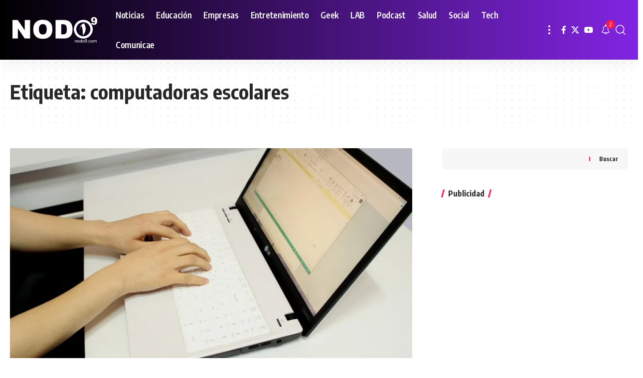

--- FILE ---
content_type: text/html; charset=UTF-8
request_url: https://nodonueve.com/tag/computadoras-escolares/
body_size: 72919
content:
<!DOCTYPE html>
<html lang="es">
<head>
    <meta charset="UTF-8" />
    <meta http-equiv="X-UA-Compatible" content="IE=edge" />
	<meta name="viewport" content="width=device-width, initial-scale=1.0" />
    <link rel="profile" href="https://gmpg.org/xfn/11" />
	<title>Etiqueta: computadoras escolares - Nodo9</title>
			<meta name="apple-mobile-web-app-capable" content="yes">
			<meta name="apple-mobile-web-app-status-bar-style" content="black-translucent">
			<meta name="apple-mobile-web-app-title" content="Nodo9">
			<link rel="preconnect" href="https://fonts.gstatic.com" crossorigin><link rel="preload" as="style" onload="this.onload=null;this.rel='stylesheet'" id="rb-preload-gfonts" href="https://fonts.googleapis.com/css?family=Oxygen%3A400%2C700%7CEncode+Sans+Condensed%3A400%2C500%2C600%2C700%2C800&amp;display=swap" crossorigin><noscript><link rel="stylesheet" href="https://fonts.googleapis.com/css?family=Oxygen%3A400%2C700%7CEncode+Sans+Condensed%3A400%2C500%2C600%2C700%2C800&amp;display=swap"></noscript><link rel="apple-touch-icon" href="https://nodonueve.com/wp-content/uploads/2024/10/logonodo9.webp" />
					<meta name="msapplication-TileColor" content="#ffffff">
			<meta name="msapplication-TileImage" content="https://nodonueve.com/wp-content/uploads/2024/10/logonodo9.webp" />
		
<!-- The SEO Framework by Sybre Waaijer -->
<meta name="robots" content="max-snippet:-1,max-image-preview:large,max-video-preview:-1" />
<link rel="canonical" href="https://nodonueve.com/tag/computadoras-escolares/" />
<meta property="og:type" content="website" />
<meta property="og:locale" content="es_MX" />
<meta property="og:site_name" content="Nodo9" />
<meta property="og:title" content="Etiqueta: computadoras escolares" />
<meta property="og:url" content="https://nodonueve.com/tag/computadoras-escolares/" />
<meta property="og:image" content="https://i0.wp.com/nodonueve.com/wp-content/uploads/2024/10/cropped-iconodo9.webp?fit=512%2C512&amp;ssl=1" />
<meta property="og:image:width" content="512" />
<meta property="og:image:height" content="512" />
<meta name="twitter:card" content="summary_large_image" />
<meta name="twitter:title" content="Etiqueta: computadoras escolares" />
<meta name="twitter:image" content="https://i0.wp.com/nodonueve.com/wp-content/uploads/2024/10/cropped-iconodo9.webp?fit=512%2C512&amp;ssl=1" />
<script type="application/ld+json">{"@context":"https://schema.org","@graph":[{"@type":"WebSite","@id":"https://nodonueve.com/#/schema/WebSite","url":"https://nodonueve.com/","name":"Nodo9","description":"Tecnología y entretenimiento sin restricciones","inLanguage":"es","potentialAction":{"@type":"SearchAction","target":{"@type":"EntryPoint","urlTemplate":"https://nodonueve.com/search/{search_term_string}/"},"query-input":"required name=search_term_string"},"publisher":{"@type":"Organization","@id":"https://nodonueve.com/#/schema/Organization","name":"Nodo9","url":"https://nodonueve.com/","logo":{"@type":"ImageObject","url":"https://i0.wp.com/nodonueve.com/wp-content/uploads/2024/10/cropped-iconodo9.webp?fit=512%2C512&ssl=1","contentUrl":"https://i0.wp.com/nodonueve.com/wp-content/uploads/2024/10/cropped-iconodo9.webp?fit=512%2C512&ssl=1","width":512,"height":512,"contentSize":"9496"}}},{"@type":"CollectionPage","@id":"https://nodonueve.com/tag/computadoras-escolares/","url":"https://nodonueve.com/tag/computadoras-escolares/","name":"Etiqueta: computadoras escolares - Nodo9","inLanguage":"es","isPartOf":{"@id":"https://nodonueve.com/#/schema/WebSite"},"breadcrumb":{"@type":"BreadcrumbList","@id":"https://nodonueve.com/#/schema/BreadcrumbList","itemListElement":[{"@type":"ListItem","position":1,"item":"https://nodonueve.com/","name":"Nodo9"},{"@type":"ListItem","position":2,"name":"Etiqueta: computadoras escolares"}]}}]}</script>
<!-- / The SEO Framework by Sybre Waaijer | 5.61ms meta | 3.86ms boot -->

<link rel='dns-prefetch' href='//www.googletagmanager.com' />
<link rel='dns-prefetch' href='//stats.wp.com' />
<link rel='preconnect' href='//i0.wp.com' />
<link rel='preconnect' href='//c0.wp.com' />
<script type="application/ld+json">{
    "@context": "https://schema.org",
    "@type": "Organization",
    "legalName": "Nodo9",
    "url": "https://nodonueve.com/",
    "logo": "https://nodonueve.com/wp-content/uploads/2024/10/logonodo9.webp",
    "sameAs": [
        "https://facebook.com/nodo9",
        "https://x.com/nodo9",
        "https://youtube.com/canalnodo9"
    ]
}</script>
<style id='wp-img-auto-sizes-contain-inline-css'>
img:is([sizes=auto i],[sizes^="auto," i]){contain-intrinsic-size:3000px 1500px}
/*# sourceURL=wp-img-auto-sizes-contain-inline-css */
</style>
<style id='wp-emoji-styles-inline-css'>

	img.wp-smiley, img.emoji {
		display: inline !important;
		border: none !important;
		box-shadow: none !important;
		height: 1em !important;
		width: 1em !important;
		margin: 0 0.07em !important;
		vertical-align: -0.1em !important;
		background: none !important;
		padding: 0 !important;
	}
/*# sourceURL=wp-emoji-styles-inline-css */
</style>
<link rel='stylesheet' id='wp-block-library-css' href='https://c0.wp.com/c/6.9/wp-includes/css/dist/block-library/style.min.css' media='all' />
<style id='classic-theme-styles-inline-css'>
/*! This file is auto-generated */
.wp-block-button__link{color:#fff;background-color:#32373c;border-radius:9999px;box-shadow:none;text-decoration:none;padding:calc(.667em + 2px) calc(1.333em + 2px);font-size:1.125em}.wp-block-file__button{background:#32373c;color:#fff;text-decoration:none}
/*# sourceURL=/wp-includes/css/classic-themes.min.css */
</style>
<style id='powerpress-player-block-style-inline-css'>


/*# sourceURL=https://nodonueve.com/wp-content/plugins/powerpress/blocks/player-block/build/style-index.css */
</style>
<link rel='stylesheet' id='foxiz-elements-css' href='https://nodonueve.com/wp-content/plugins/foxiz-core/lib/foxiz-elements/public/style.css?ver=3.1' media='all' />
<style id='global-styles-inline-css'>
:root{--wp--preset--aspect-ratio--square: 1;--wp--preset--aspect-ratio--4-3: 4/3;--wp--preset--aspect-ratio--3-4: 3/4;--wp--preset--aspect-ratio--3-2: 3/2;--wp--preset--aspect-ratio--2-3: 2/3;--wp--preset--aspect-ratio--16-9: 16/9;--wp--preset--aspect-ratio--9-16: 9/16;--wp--preset--color--black: #000000;--wp--preset--color--cyan-bluish-gray: #abb8c3;--wp--preset--color--white: #ffffff;--wp--preset--color--pale-pink: #f78da7;--wp--preset--color--vivid-red: #cf2e2e;--wp--preset--color--luminous-vivid-orange: #ff6900;--wp--preset--color--luminous-vivid-amber: #fcb900;--wp--preset--color--light-green-cyan: #7bdcb5;--wp--preset--color--vivid-green-cyan: #00d084;--wp--preset--color--pale-cyan-blue: #8ed1fc;--wp--preset--color--vivid-cyan-blue: #0693e3;--wp--preset--color--vivid-purple: #9b51e0;--wp--preset--gradient--vivid-cyan-blue-to-vivid-purple: linear-gradient(135deg,rgb(6,147,227) 0%,rgb(155,81,224) 100%);--wp--preset--gradient--light-green-cyan-to-vivid-green-cyan: linear-gradient(135deg,rgb(122,220,180) 0%,rgb(0,208,130) 100%);--wp--preset--gradient--luminous-vivid-amber-to-luminous-vivid-orange: linear-gradient(135deg,rgb(252,185,0) 0%,rgb(255,105,0) 100%);--wp--preset--gradient--luminous-vivid-orange-to-vivid-red: linear-gradient(135deg,rgb(255,105,0) 0%,rgb(207,46,46) 100%);--wp--preset--gradient--very-light-gray-to-cyan-bluish-gray: linear-gradient(135deg,rgb(238,238,238) 0%,rgb(169,184,195) 100%);--wp--preset--gradient--cool-to-warm-spectrum: linear-gradient(135deg,rgb(74,234,220) 0%,rgb(151,120,209) 20%,rgb(207,42,186) 40%,rgb(238,44,130) 60%,rgb(251,105,98) 80%,rgb(254,248,76) 100%);--wp--preset--gradient--blush-light-purple: linear-gradient(135deg,rgb(255,206,236) 0%,rgb(152,150,240) 100%);--wp--preset--gradient--blush-bordeaux: linear-gradient(135deg,rgb(254,205,165) 0%,rgb(254,45,45) 50%,rgb(107,0,62) 100%);--wp--preset--gradient--luminous-dusk: linear-gradient(135deg,rgb(255,203,112) 0%,rgb(199,81,192) 50%,rgb(65,88,208) 100%);--wp--preset--gradient--pale-ocean: linear-gradient(135deg,rgb(255,245,203) 0%,rgb(182,227,212) 50%,rgb(51,167,181) 100%);--wp--preset--gradient--electric-grass: linear-gradient(135deg,rgb(202,248,128) 0%,rgb(113,206,126) 100%);--wp--preset--gradient--midnight: linear-gradient(135deg,rgb(2,3,129) 0%,rgb(40,116,252) 100%);--wp--preset--font-size--small: 13px;--wp--preset--font-size--medium: 20px;--wp--preset--font-size--large: 36px;--wp--preset--font-size--x-large: 42px;--wp--preset--spacing--20: 0.44rem;--wp--preset--spacing--30: 0.67rem;--wp--preset--spacing--40: 1rem;--wp--preset--spacing--50: 1.5rem;--wp--preset--spacing--60: 2.25rem;--wp--preset--spacing--70: 3.38rem;--wp--preset--spacing--80: 5.06rem;--wp--preset--shadow--natural: 6px 6px 9px rgba(0, 0, 0, 0.2);--wp--preset--shadow--deep: 12px 12px 50px rgba(0, 0, 0, 0.4);--wp--preset--shadow--sharp: 6px 6px 0px rgba(0, 0, 0, 0.2);--wp--preset--shadow--outlined: 6px 6px 0px -3px rgb(255, 255, 255), 6px 6px rgb(0, 0, 0);--wp--preset--shadow--crisp: 6px 6px 0px rgb(0, 0, 0);}:where(.is-layout-flex){gap: 0.5em;}:where(.is-layout-grid){gap: 0.5em;}body .is-layout-flex{display: flex;}.is-layout-flex{flex-wrap: wrap;align-items: center;}.is-layout-flex > :is(*, div){margin: 0;}body .is-layout-grid{display: grid;}.is-layout-grid > :is(*, div){margin: 0;}:where(.wp-block-columns.is-layout-flex){gap: 2em;}:where(.wp-block-columns.is-layout-grid){gap: 2em;}:where(.wp-block-post-template.is-layout-flex){gap: 1.25em;}:where(.wp-block-post-template.is-layout-grid){gap: 1.25em;}.has-black-color{color: var(--wp--preset--color--black) !important;}.has-cyan-bluish-gray-color{color: var(--wp--preset--color--cyan-bluish-gray) !important;}.has-white-color{color: var(--wp--preset--color--white) !important;}.has-pale-pink-color{color: var(--wp--preset--color--pale-pink) !important;}.has-vivid-red-color{color: var(--wp--preset--color--vivid-red) !important;}.has-luminous-vivid-orange-color{color: var(--wp--preset--color--luminous-vivid-orange) !important;}.has-luminous-vivid-amber-color{color: var(--wp--preset--color--luminous-vivid-amber) !important;}.has-light-green-cyan-color{color: var(--wp--preset--color--light-green-cyan) !important;}.has-vivid-green-cyan-color{color: var(--wp--preset--color--vivid-green-cyan) !important;}.has-pale-cyan-blue-color{color: var(--wp--preset--color--pale-cyan-blue) !important;}.has-vivid-cyan-blue-color{color: var(--wp--preset--color--vivid-cyan-blue) !important;}.has-vivid-purple-color{color: var(--wp--preset--color--vivid-purple) !important;}.has-black-background-color{background-color: var(--wp--preset--color--black) !important;}.has-cyan-bluish-gray-background-color{background-color: var(--wp--preset--color--cyan-bluish-gray) !important;}.has-white-background-color{background-color: var(--wp--preset--color--white) !important;}.has-pale-pink-background-color{background-color: var(--wp--preset--color--pale-pink) !important;}.has-vivid-red-background-color{background-color: var(--wp--preset--color--vivid-red) !important;}.has-luminous-vivid-orange-background-color{background-color: var(--wp--preset--color--luminous-vivid-orange) !important;}.has-luminous-vivid-amber-background-color{background-color: var(--wp--preset--color--luminous-vivid-amber) !important;}.has-light-green-cyan-background-color{background-color: var(--wp--preset--color--light-green-cyan) !important;}.has-vivid-green-cyan-background-color{background-color: var(--wp--preset--color--vivid-green-cyan) !important;}.has-pale-cyan-blue-background-color{background-color: var(--wp--preset--color--pale-cyan-blue) !important;}.has-vivid-cyan-blue-background-color{background-color: var(--wp--preset--color--vivid-cyan-blue) !important;}.has-vivid-purple-background-color{background-color: var(--wp--preset--color--vivid-purple) !important;}.has-black-border-color{border-color: var(--wp--preset--color--black) !important;}.has-cyan-bluish-gray-border-color{border-color: var(--wp--preset--color--cyan-bluish-gray) !important;}.has-white-border-color{border-color: var(--wp--preset--color--white) !important;}.has-pale-pink-border-color{border-color: var(--wp--preset--color--pale-pink) !important;}.has-vivid-red-border-color{border-color: var(--wp--preset--color--vivid-red) !important;}.has-luminous-vivid-orange-border-color{border-color: var(--wp--preset--color--luminous-vivid-orange) !important;}.has-luminous-vivid-amber-border-color{border-color: var(--wp--preset--color--luminous-vivid-amber) !important;}.has-light-green-cyan-border-color{border-color: var(--wp--preset--color--light-green-cyan) !important;}.has-vivid-green-cyan-border-color{border-color: var(--wp--preset--color--vivid-green-cyan) !important;}.has-pale-cyan-blue-border-color{border-color: var(--wp--preset--color--pale-cyan-blue) !important;}.has-vivid-cyan-blue-border-color{border-color: var(--wp--preset--color--vivid-cyan-blue) !important;}.has-vivid-purple-border-color{border-color: var(--wp--preset--color--vivid-purple) !important;}.has-vivid-cyan-blue-to-vivid-purple-gradient-background{background: var(--wp--preset--gradient--vivid-cyan-blue-to-vivid-purple) !important;}.has-light-green-cyan-to-vivid-green-cyan-gradient-background{background: var(--wp--preset--gradient--light-green-cyan-to-vivid-green-cyan) !important;}.has-luminous-vivid-amber-to-luminous-vivid-orange-gradient-background{background: var(--wp--preset--gradient--luminous-vivid-amber-to-luminous-vivid-orange) !important;}.has-luminous-vivid-orange-to-vivid-red-gradient-background{background: var(--wp--preset--gradient--luminous-vivid-orange-to-vivid-red) !important;}.has-very-light-gray-to-cyan-bluish-gray-gradient-background{background: var(--wp--preset--gradient--very-light-gray-to-cyan-bluish-gray) !important;}.has-cool-to-warm-spectrum-gradient-background{background: var(--wp--preset--gradient--cool-to-warm-spectrum) !important;}.has-blush-light-purple-gradient-background{background: var(--wp--preset--gradient--blush-light-purple) !important;}.has-blush-bordeaux-gradient-background{background: var(--wp--preset--gradient--blush-bordeaux) !important;}.has-luminous-dusk-gradient-background{background: var(--wp--preset--gradient--luminous-dusk) !important;}.has-pale-ocean-gradient-background{background: var(--wp--preset--gradient--pale-ocean) !important;}.has-electric-grass-gradient-background{background: var(--wp--preset--gradient--electric-grass) !important;}.has-midnight-gradient-background{background: var(--wp--preset--gradient--midnight) !important;}.has-small-font-size{font-size: var(--wp--preset--font-size--small) !important;}.has-medium-font-size{font-size: var(--wp--preset--font-size--medium) !important;}.has-large-font-size{font-size: var(--wp--preset--font-size--large) !important;}.has-x-large-font-size{font-size: var(--wp--preset--font-size--x-large) !important;}
:where(.wp-block-post-template.is-layout-flex){gap: 1.25em;}:where(.wp-block-post-template.is-layout-grid){gap: 1.25em;}
:where(.wp-block-term-template.is-layout-flex){gap: 1.25em;}:where(.wp-block-term-template.is-layout-grid){gap: 1.25em;}
:where(.wp-block-columns.is-layout-flex){gap: 2em;}:where(.wp-block-columns.is-layout-grid){gap: 2em;}
:root :where(.wp-block-pullquote){font-size: 1.5em;line-height: 1.6;}
/*# sourceURL=global-styles-inline-css */
</style>
<link rel='stylesheet' id='elementor-frontend-css' href='https://nodonueve.com/wp-content/plugins/elementor/assets/css/frontend.min.css?ver=3.34.2' media='all' />
<link rel='stylesheet' id='elementor-post-7-css' href='https://nodonueve.com/wp-content/uploads/elementor/css/post-7.css?ver=1768918947' media='all' />
<link rel='stylesheet' id='elementor-post-64784-css' href='https://nodonueve.com/wp-content/uploads/elementor/css/post-64784.css?ver=1768918947' media='all' />

<link rel='stylesheet' id='foxiz-main-css' href='https://nodonueve.com/wp-content/themes/foxiz/assets/css/main.css?ver=2.7.0' media='all' />
<style id='foxiz-main-inline-css'>
:root {--indicator-bg-from :#f2f2f2;--indicator-bg-to :#0a0a0a;--indicator-height :10px;}.is-hd-1, .is-hd-2, .is-hd-3 {--nav-bg: #000000;--nav-bg-from: #000000;--nav-bg-to: #8224e3;--nav-bg-glass: #000000bb;--nav-bg-glass-from: #000000bb;--nav-bg-glass-to: #8224e3bb;--nav-color :#ffffff;--nav-color-10 :#ffffff1a;--nav-color-h-accent :#dd3333;--nav-height :60px;}[data-theme="dark"].is-hd-4 {--nav-bg: #191c20;--nav-bg-from: #191c20;--nav-bg-to: #191c20;--nav-bg-glass: #191c2011;--nav-bg-glass-from: #191c2011;--nav-bg-glass-to: #191c2011;}[data-theme="dark"].is-hd-5, [data-theme="dark"].is-hd-5:not(.sticky-on) {--nav-bg: #191c20;--nav-bg-from: #191c20;--nav-bg-to: #191c20;--nav-bg-glass: #191c2011;--nav-bg-glass-from: #191c2011;--nav-bg-glass-to: #191c2011;}:root {--topad-spacing :15px;--hyperlink-line-color :var(--g-color);--flogo-height :50px;--s-content-width : 760px;--max-width-wo-sb : 840px;--s10-feat-ratio :45%;--s11-feat-ratio :45%;--login-popup-w : 350px;}.search-header:before { background-repeat : no-repeat;background-size : cover;background-attachment : scroll;background-position : center center;}[data-theme="dark"] .search-header:before { background-repeat : no-repeat;background-size : cover;background-attachment : scroll;background-position : center center;}.footer-has-bg { background-color : #ffffff;}[data-theme="dark"] .footer-has-bg { background-color : #16181c;}#amp-mobile-version-switcher { display: none; }
/*# sourceURL=foxiz-main-inline-css */
</style>
<link rel='stylesheet' id='foxiz-print-css' href='https://nodonueve.com/wp-content/themes/foxiz/assets/css/print.css?ver=2.7.0' media='all' />
<link rel='stylesheet' id='foxiz-style-css' href='https://nodonueve.com/wp-content/themes/foxiz/style.css?ver=2.7.0' media='all' />
<link rel='stylesheet' id='elementor-gf-local-roboto-css' href='https://nodonueve.com/wp-content/uploads/elementor/google-fonts/css/roboto.css?ver=1742998851' media='all' />
<link rel='stylesheet' id='elementor-gf-local-robotoslab-css' href='https://nodonueve.com/wp-content/uploads/elementor/google-fonts/css/robotoslab.css?ver=1742998855' media='all' />
<script src="https://c0.wp.com/c/6.9/wp-includes/js/jquery/jquery.min.js" id="jquery-core-js"></script>
<script src="https://c0.wp.com/c/6.9/wp-includes/js/jquery/jquery-migrate.min.js" id="jquery-migrate-js"></script>

<!-- Google tag (gtag.js) snippet added by Site Kit -->
<!-- Fragmento de código de Google Analytics añadido por Site Kit -->
<script src="https://www.googletagmanager.com/gtag/js?id=G-XWTQPQ4KZ3" id="google_gtagjs-js" async></script>
<script id="google_gtagjs-js-after">
window.dataLayer = window.dataLayer || [];function gtag(){dataLayer.push(arguments);}
gtag("set","linker",{"domains":["nodonueve.com"]});
gtag("js", new Date());
gtag("set", "developer_id.dZTNiMT", true);
gtag("config", "G-XWTQPQ4KZ3");
//# sourceURL=google_gtagjs-js-after
</script>
<script src="https://nodonueve.com/wp-content/themes/foxiz/assets/js/highlight-share.js?ver=1" id="highlight-share-js"></script>
<link rel="preload" href="https://nodonueve.com/wp-content/themes/foxiz/assets/fonts/icons.woff2?ver=2.5.0" as="font" type="font/woff2" crossorigin="anonymous"> <link rel="https://api.w.org/" href="https://nodonueve.com/wp-json/" /><link rel="alternate" title="JSON" type="application/json" href="https://nodonueve.com/wp-json/wp/v2/tags/749" /><link rel="EditURI" type="application/rsd+xml" title="RSD" href="https://nodonueve.com/xmlrpc.php?rsd" />
<meta name="generator" content="Site Kit by Google 1.170.0" />            <script type="text/javascript"><!--
                                function powerpress_pinw(pinw_url){window.open(pinw_url, 'PowerPressPlayer','toolbar=0,status=0,resizable=1,width=460,height=320');	return false;}
                //-->

                // tabnab protection
                window.addEventListener('load', function () {
                    // make all links have rel="noopener noreferrer"
                    document.querySelectorAll('a[target="_blank"]').forEach(link => {
                        link.setAttribute('rel', 'noopener noreferrer');
                    });
                });
            </script>
            	<style>img#wpstats{display:none}</style>
		<meta name="generator" content="Elementor 3.34.2; features: e_font_icon_svg, additional_custom_breakpoints; settings: css_print_method-external, google_font-enabled, font_display-swap">
<script type="application/ld+json">{
    "@context": "https://schema.org",
    "@type": "WebSite",
    "@id": "https://nodonueve.com/#website",
    "url": "https://nodonueve.com/",
    "name": "Nodo9",
    "potentialAction": {
        "@type": "SearchAction",
        "target": "https://nodonueve.com/?s={search_term_string}",
        "query-input": "required name=search_term_string"
    }
}</script>
			<style>
				.e-con.e-parent:nth-of-type(n+4):not(.e-lazyloaded):not(.e-no-lazyload),
				.e-con.e-parent:nth-of-type(n+4):not(.e-lazyloaded):not(.e-no-lazyload) * {
					background-image: none !important;
				}
				@media screen and (max-height: 1024px) {
					.e-con.e-parent:nth-of-type(n+3):not(.e-lazyloaded):not(.e-no-lazyload),
					.e-con.e-parent:nth-of-type(n+3):not(.e-lazyloaded):not(.e-no-lazyload) * {
						background-image: none !important;
					}
				}
				@media screen and (max-height: 640px) {
					.e-con.e-parent:nth-of-type(n+2):not(.e-lazyloaded):not(.e-no-lazyload),
					.e-con.e-parent:nth-of-type(n+2):not(.e-lazyloaded):not(.e-no-lazyload) * {
						background-image: none !important;
					}
				}
			</style>
			
<!-- Jetpack Open Graph Tags -->
<meta property="og:type" content="website" />
<meta property="og:title" content="Etiqueta: computadoras escolares - Nodo9" />
<meta property="og:url" content="https://nodonueve.com/tag/computadoras-escolares/" />
<meta property="og:site_name" content="Nodo9" />
<meta property="og:image" content="https://i0.wp.com/nodonueve.com/wp-content/uploads/2024/10/cropped-iconodo9.webp?fit=512%2C512&#038;ssl=1" />
<meta property="og:image:width" content="512" />
<meta property="og:image:height" content="512" />
<meta property="og:image:alt" content="" />
<meta property="og:locale" content="es_LA" />

<!-- End Jetpack Open Graph Tags -->
<script type="application/ld+json">{"@context":"http://schema.org","@type":"BreadcrumbList","itemListElement":[{"@type":"ListItem","position":3,"item":{"@id":"https://nodonueve.com/tag/computadoras-escolares/","name":"computadoras escolares"}},{"@type":"ListItem","position":2,"item":{"@id":"https://nodonueve.com/noticias/","name":"Noticias"}},{"@type":"ListItem","position":1,"item":{"@id":"https://nodonueve.com","name":"Nodo9"}}]}</script>
<link rel="icon" href="https://i0.wp.com/nodonueve.com/wp-content/uploads/2024/10/cropped-iconodo9.webp?fit=32%2C32&#038;ssl=1" sizes="32x32" />
<link rel="icon" href="https://i0.wp.com/nodonueve.com/wp-content/uploads/2024/10/cropped-iconodo9.webp?fit=192%2C192&#038;ssl=1" sizes="192x192" />
<link rel="apple-touch-icon" href="https://i0.wp.com/nodonueve.com/wp-content/uploads/2024/10/cropped-iconodo9.webp?fit=180%2C180&#038;ssl=1" />
<meta name="msapplication-TileImage" content="https://i0.wp.com/nodonueve.com/wp-content/uploads/2024/10/cropped-iconodo9.webp?fit=270%2C270&#038;ssl=1" />
</head>
<body class="archive tag tag-computadoras-escolares tag-749 wp-embed-responsive wp-theme-foxiz personalized-all elementor-default elementor-kit-7 menu-ani-1 hover-ani-1 btn-ani-1 btn-transform-1 is-rm-1 lmeta-dot loader-1 dark-sw-1 mtax-1 is-hd-1 is-backtop  is-mstick is-smart-sticky" data-theme="default">
<div class="site-outer">
			<div id="site-header" class="header-wrap rb-section header-set-1 header-1 header-wrapper style-shadow">
						<div id="navbar-outer" class="navbar-outer">
				<div id="sticky-holder" class="sticky-holder">
					<div class="navbar-wrap">
						<div class="rb-container edge-padding">
							<div class="navbar-inner">
								<div class="navbar-left">
											<div class="logo-wrap is-image-logo site-branding">
			<a href="https://nodonueve.com/" class="logo" title="Nodo9">
				<img fetchpriority="high" class="logo-default" data-mode="default" height="110" width="330" src="https://nodonueve.com/wp-content/uploads/2024/12/logo-nodo9.png" alt="Nodo9" decoding="async" loading="eager" fetchpriority="high"><img fetchpriority="high" class="logo-dark" data-mode="dark" height="110" width="330" src="https://nodonueve.com/wp-content/uploads/2024/12/logo-nodo9.png" alt="Nodo9" decoding="async" loading="eager" fetchpriority="high"><img fetchpriority="high" class="logo-transparent" height="120" width="330" src="https://nodonueve.com/wp-content/uploads/2024/10/logonodo9.webp" alt="Nodo9" decoding="async" loading="eager" fetchpriority="high">			</a>
		</div>
				<nav id="site-navigation" class="main-menu-wrap" aria-label="main menu"><ul id="menu-principal" class="main-menu rb-menu large-menu" itemscope itemtype="https://www.schema.org/SiteNavigationElement"><li id="menu-item-59619" class="menu-item menu-item-type-post_type menu-item-object-page current_page_parent menu-item-59619"><a href="https://nodonueve.com/noticias/"><span>Noticias</span></a></li>
<li id="menu-item-59622" class="menu-item menu-item-type-taxonomy menu-item-object-category menu-item-59622"><a href="https://nodonueve.com/noticias/educacion/"><span>Educación</span></a></li>
<li id="menu-item-59623" class="menu-item menu-item-type-taxonomy menu-item-object-category menu-item-59623"><a href="https://nodonueve.com/noticias/empresas/"><span>Empresas</span></a></li>
<li id="menu-item-59624" class="menu-item menu-item-type-taxonomy menu-item-object-category menu-item-59624"><a href="https://nodonueve.com/noticias/entretenimiento/"><span>Entretenimiento</span></a></li>
<li id="menu-item-59625" class="menu-item menu-item-type-taxonomy menu-item-object-category menu-item-59625"><a href="https://nodonueve.com/noticias/lifehacks/"><span>Geek</span></a></li>
<li id="menu-item-59626" class="menu-item menu-item-type-taxonomy menu-item-object-category menu-item-59626"><a href="https://nodonueve.com/noticias/lab1/"><span>LAB</span></a></li>
<li id="menu-item-59627" class="menu-item menu-item-type-taxonomy menu-item-object-category menu-item-59627"><a href="https://nodonueve.com/noticias/podcast/"><span>Podcast</span></a></li>
<li id="menu-item-59628" class="menu-item menu-item-type-taxonomy menu-item-object-category menu-item-59628"><a href="https://nodonueve.com/noticias/salud/"><span>Salud</span></a></li>
<li id="menu-item-59629" class="menu-item menu-item-type-taxonomy menu-item-object-category menu-item-59629"><a href="https://nodonueve.com/noticias/rsociales/"><span>Social</span></a></li>
<li id="menu-item-59630" class="menu-item menu-item-type-taxonomy menu-item-object-category menu-item-59630"><a href="https://nodonueve.com/noticias/hardware/"><span>Tech</span></a></li>
<li id="menu-item-59620" class="menu-item menu-item-type-post_type menu-item-object-page menu-item-59620"><a href="https://nodonueve.com/comunicae/"><span>Comunicae</span></a></li>
</ul></nav>
				<div class="more-section-outer menu-has-child-flex menu-has-child-mega-columns layout-col-3">
			<a class="more-trigger icon-holder" href="#" rel="nofollow" role="button" data-title="More" aria-label="more">
				<span class="dots-icon"><span></span><span></span><span></span></span> </a>
			<div id="rb-more" class="more-section flex-dropdown">
				<div class="more-section-inner">
					<div class="more-content">
								<div class="header-search-form is-form-layout">
							<span class="h5">Buscar</span>
			<form method="get" action="https://nodonueve.com/" class="rb-search-form"  data-search="post" data-limit="0" data-follow="0" data-tax="category" data-dsource="0"  data-ptype=""><div class="search-form-inner"><span class="search-icon"><i class="rbi rbi-search" aria-hidden="true"></i></span><span class="search-text"><input type="text" class="field" placeholder="Buscar información, noticias..." value="" name="s"/></span><span class="rb-search-submit"><input type="submit" value="Search"/><i class="rbi rbi-cright" aria-hidden="true"></i></span></div></form>		</div>
									<div class="mega-columns">
								<div class="more-col"><div id="nav_menu-2" class="rb-section clearfix widget_nav_menu"><div class="menu-more-container"><ul id="menu-more" class="menu"><li id="menu-item-64778" class="menu-item menu-item-type-post_type menu-item-object-page menu-item-64778"><a href="https://nodonueve.com/acerca-de/"><span>Acerca</span></a></li>
<li id="menu-item-64779" class="menu-item menu-item-type-post_type menu-item-object-page menu-item-64779"><a href="https://nodonueve.com/colabora/"><span>Colabora en nodo9.com</span></a></li>
<li id="menu-item-64780" class="menu-item menu-item-type-post_type menu-item-object-page menu-item-64780"><a href="https://nodonueve.com/colaboradores/"><span>Colaboradores</span></a></li>
<li id="menu-item-64781" class="menu-item menu-item-type-post_type menu-item-object-page menu-item-64781"><a href="https://nodonueve.com/annciate/"><span>Contacto</span></a></li>
<li id="menu-item-64782" class="menu-item menu-item-type-post_type menu-item-object-page menu-item-64782"><a href="https://nodonueve.com/poltica-de-privacidad-de-nodo9com/"><span>Política de privacidad de nodo9.com</span></a></li>
<li id="menu-item-64783" class="menu-item menu-item-type-post_type menu-item-object-page menu-item-64783"><a href="https://nodonueve.com/reglamento-de-concursos/"><span>Reglamento para concursos y promociones</span></a></li>
</ul></div></div></div>							</div>
											</div>
											<div class="collapse-footer">
															<div class="collapse-copyright">&copy: 2010 - 2026 Nodo9.com es un medio de <a href="https://neodattta.net" rel="nofollow">Neodatta.net</a></div>
													</div>
									</div>
			</div>
		</div>
										</div>
								<div class="navbar-right">
												<div class="header-social-list wnav-holder"><a class="social-link-facebook" aria-label="Facebook" data-title="Facebook" href="https://facebook.com/nodo9" target="_blank" rel="noopener nofollow"><i class="rbi rbi-facebook" aria-hidden="true"></i></a><a class="social-link-twitter" aria-label="X" data-title="X" href="https://x.com/nodo9" target="_blank" rel="noopener nofollow"><i class="rbi rbi-twitter" aria-hidden="true"></i></a><a class="social-link-youtube" aria-label="YouTube" data-title="YouTube" href="https://youtube.com/canalnodo9" target="_blank" rel="noopener nofollow"><i class="rbi rbi-youtube" aria-hidden="true"></i></a></div>
				<div class="wnav-holder header-dropdown-outer">
			<div class="dropdown-trigger notification-icon notification-trigger">
          <span class="notification-icon-inner" data-title="Notification">
              <span class="notification-icon-holder">
              	              <i class="rbi rbi-notification wnav-icon" aria-hidden="true"></i>
                            <span class="notification-info"></span>
              </span>
          </span>
			</div>
			<div class="header-dropdown notification-dropdown">
				<div class="notification-popup">
					<div class="notification-header">
						<span class="h4">Notification</span>
													<a class="notification-url meta-text" href="#">Show More								<i class="rbi rbi-cright" aria-hidden="true"></i></a>
											</div>
					<div class="notification-content">
						<div class="scroll-holder">
							<div class="rb-notification ecat-l-dot is-feat-right" data-interval="12"></div>
						</div>
					</div>
				</div>
			</div>
		</div>
			<div class="wnav-holder w-header-search header-dropdown-outer">
			<a href="#" role="button" data-title="Search" class="icon-holder header-element search-btn search-trigger" aria-label="Search">
				<i class="rbi rbi-search wnav-icon" aria-hidden="true"></i>							</a>
							<div class="header-dropdown">
					<div class="header-search-form is-icon-layout">
						<form method="get" action="https://nodonueve.com/" class="rb-search-form"  data-search="post" data-limit="0" data-follow="0" data-tax="category" data-dsource="0"  data-ptype=""><div class="search-form-inner"><span class="search-icon"><i class="rbi rbi-search" aria-hidden="true"></i></span><span class="search-text"><input type="text" class="field" placeholder="Buscar información, noticias..." value="" name="s"/></span><span class="rb-search-submit"><input type="submit" value="Search"/><i class="rbi rbi-cright" aria-hidden="true"></i></span></div></form>					</div>
				</div>
					</div>
										</div>
							</div>
						</div>
					</div>
							<div id="header-mobile" class="header-mobile mh-style-shadow">
			<div class="header-mobile-wrap">
						<div class="mbnav edge-padding">
			<div class="navbar-left">
						<div class="mobile-toggle-wrap">
							<a href="#" class="mobile-menu-trigger" role="button" rel="nofollow" aria-label="Open mobile menu">		<span class="burger-icon"><span></span><span></span><span></span></span>
	</a>
					</div>
			<div class="mobile-logo-wrap is-image-logo site-branding">
			<a href="https://nodonueve.com/" title="Nodo9">
				<img fetchpriority="high" class="logo-default" data-mode="default" height="110" width="330" src="https://nodonueve.com/wp-content/uploads/2024/12/logo-nodo9.png" alt="Nodo9" decoding="async" loading="eager" fetchpriority="high"><img fetchpriority="high" class="logo-dark" data-mode="dark" height="110" width="330" src="https://nodonueve.com/wp-content/uploads/2024/12/logo-nodo9.png" alt="Nodo9" decoding="async" loading="eager" fetchpriority="high">			</a>
		</div>
					</div>
			<div class="navbar-right">
							<a role="button" href="#" class="mobile-menu-trigger mobile-search-icon" aria-label="search"><i class="rbi rbi-search wnav-icon" aria-hidden="true"></i></a>
					</div>
		</div>
				</div>
					<div class="mobile-collapse">
			<div class="collapse-holder">
				<div class="collapse-inner">
											<div class="mobile-search-form edge-padding">		<div class="header-search-form is-form-layout">
							<span class="h5">Buscar</span>
			<form method="get" action="https://nodonueve.com/" class="rb-search-form"  data-search="post" data-limit="0" data-follow="0" data-tax="category" data-dsource="0"  data-ptype=""><div class="search-form-inner"><span class="search-icon"><i class="rbi rbi-search" aria-hidden="true"></i></span><span class="search-text"><input type="text" class="field" placeholder="Buscar información, noticias..." value="" name="s"/></span><span class="rb-search-submit"><input type="submit" value="Search"/><i class="rbi rbi-cright" aria-hidden="true"></i></span></div></form>		</div>
		</div>
										<nav class="mobile-menu-wrap edge-padding">
						<ul id="mobile-menu" class="mobile-menu"><li class="menu-item menu-item-type-post_type menu-item-object-page current_page_parent menu-item-59619"><a href="https://nodonueve.com/noticias/"><span>Noticias</span></a></li>
<li class="menu-item menu-item-type-taxonomy menu-item-object-category menu-item-59622"><a href="https://nodonueve.com/noticias/educacion/"><span>Educación</span></a></li>
<li class="menu-item menu-item-type-taxonomy menu-item-object-category menu-item-59623"><a href="https://nodonueve.com/noticias/empresas/"><span>Empresas</span></a></li>
<li class="menu-item menu-item-type-taxonomy menu-item-object-category menu-item-59624"><a href="https://nodonueve.com/noticias/entretenimiento/"><span>Entretenimiento</span></a></li>
<li class="menu-item menu-item-type-taxonomy menu-item-object-category menu-item-59625"><a href="https://nodonueve.com/noticias/lifehacks/"><span>Geek</span></a></li>
<li class="menu-item menu-item-type-taxonomy menu-item-object-category menu-item-59626"><a href="https://nodonueve.com/noticias/lab1/"><span>LAB</span></a></li>
<li class="menu-item menu-item-type-taxonomy menu-item-object-category menu-item-59627"><a href="https://nodonueve.com/noticias/podcast/"><span>Podcast</span></a></li>
<li class="menu-item menu-item-type-taxonomy menu-item-object-category menu-item-59628"><a href="https://nodonueve.com/noticias/salud/"><span>Salud</span></a></li>
<li class="menu-item menu-item-type-taxonomy menu-item-object-category menu-item-59629"><a href="https://nodonueve.com/noticias/rsociales/"><span>Social</span></a></li>
<li class="menu-item menu-item-type-taxonomy menu-item-object-category menu-item-59630"><a href="https://nodonueve.com/noticias/hardware/"><span>Tech</span></a></li>
<li class="menu-item menu-item-type-post_type menu-item-object-page menu-item-59620"><a href="https://nodonueve.com/comunicae/"><span>Comunicae</span></a></li>
</ul>					</nav>
										<div class="collapse-sections">
													<div class="mobile-socials">
								<span class="mobile-social-title h6">Follow US</span>
								<a class="social-link-facebook" aria-label="Facebook" data-title="Facebook" href="https://facebook.com/nodo9" target="_blank" rel="noopener nofollow"><i class="rbi rbi-facebook" aria-hidden="true"></i></a><a class="social-link-twitter" aria-label="X" data-title="X" href="https://x.com/nodo9" target="_blank" rel="noopener nofollow"><i class="rbi rbi-twitter" aria-hidden="true"></i></a><a class="social-link-youtube" aria-label="YouTube" data-title="YouTube" href="https://youtube.com/canalnodo9" target="_blank" rel="noopener nofollow"><i class="rbi rbi-youtube" aria-hidden="true"></i></a>							</div>
											</div>
									</div>
			</div>
		</div>
			</div>
					</div>
			</div>
					</div>
		    <div class="site-wrap">		<header class="archive-header is-archive-page is-pattern pattern-dot">
			<div class="rb-container edge-padding archive-header-content">
							<h1 class="archive-title">Etiqueta: <span>computadoras escolares</span></h1>
					</div>
		</header>
			<div class="blog-wrap is-sidebar-right sticky-sidebar">
			<div class="rb-container edge-padding">
				<div class="grid-container">
					<div class="blog-content">
												<div id="uid_tag_749" class="block-wrap block-big block-classic block-classic-1 ecat-bg-1 ecat-size-big meta-s-default"><div class="block-inner">		<div class="p-wrap p-grid p-classic-1 p-grid-1" data-pid="25743">
				<div class="feat-holder">
						<div class="p-featured">
					<a class="p-flink" href="https://nodonueve.com/2016/07/28/tu-primera-computadora-jamas-se-olvida/" title="Tu primera computadora, jamás se olvida">
			<img src="https://i0.wp.com/nodo9.com/wp-content/uploads/2016/07/computadora.jpg?w=860&amp;ssl=1" class="featured-img wp-post-image" alt="" loading="lazy" decoding="async" />		</a>
				</div>
	<div class="p-categories light-scheme p-top"><a class="p-category category-id-1" href="https://nodonueve.com/noticias/general/" rel="category">General</a><a class="p-category category-id-13" href="https://nodonueve.com/noticias/hardware/" rel="category">Tech</a></div></div>
		<h2 class="entry-title h1">		<a class="p-url" href="https://nodonueve.com/2016/07/28/tu-primera-computadora-jamas-se-olvida/" rel="bookmark">Tu primera computadora, jamás se olvida</a></h2><p class="entry-summary">Muchos niños y adolescentes tendrán por primera vez su equipo de cómputo, y es muy importante que la primera experiencia no solo sea satisfactoria sino inolvidable. Más allá del precio,&hellip;</p>
						<div class="p-meta">
				<div class="meta-inner is-meta">
							<a class="meta-el meta-avatar" href="https://nodonueve.com/author/colaboraciones/" rel="nofollow" aria-label="Visit posts by Colaboraciones"><img alt='Colaboraciones' src='https://secure.gravatar.com/avatar/43735bc343a932fe6204f4022072064402f76ae9edc373cf81e8cc5330eb598a?s=44&#038;d=mm&#038;r=g' srcset='https://secure.gravatar.com/avatar/43735bc343a932fe6204f4022072064402f76ae9edc373cf81e8cc5330eb598a?s=88&#038;d=mm&#038;r=g 2x' class='avatar avatar-44 photo' height='44' width='44' decoding='async'/></a>
				<div class="meta-el meta-author">
			<a href="https://nodonueve.com/author/colaboraciones/">Colaboraciones</a>		</div>
			<div class="meta-el meta-date">
				<time class="date published" datetime="2016-07-28T15:14:56-05:00">julio 28, 2016</time>
		</div>				</div>
							</div>
				</div>
	</div></div>					</div>
											<div class="blog-sidebar sidebar-wrap">
							<div class="sidebar-inner clearfix">
								<div id="block-2" class="widget rb-section w-sidebar clearfix widget_block widget_search"><form role="search" method="get" action="https://nodonueve.com/" class="wp-block-search__button-outside wp-block-search__text-button wp-block-search"    ><label class="wp-block-search__label" for="wp-block-search__input-1" >Buscar</label><div class="wp-block-search__inside-wrapper" ><input class="wp-block-search__input" id="wp-block-search__input-1" placeholder="" value="" type="search" name="s" required /><button aria-label="Buscar" class="wp-block-search__button wp-element-button" type="submit" >Buscar</button></div></form></div><div id="custom_html-2" class="widget_text widget rb-section w-sidebar clearfix widget_custom_html"><div class="block-h widget-heading heading-layout-1"><div class="heading-inner"><h4 class="heading-title"><span>Publicidad</span></h4></div></div><div class="textwidget custom-html-widget"><script async src="https://pagead2.googlesyndication.com/pagead/js/adsbygoogle.js"></script>
<!-- Adaptable -->
<ins class="adsbygoogle"
     style="display:block"
     data-ad-client="ca-pub-9928040498285847"
     data-ad-slot="4350805426"
     data-ad-format="auto"
     data-full-width-responsive="true"></ins>
<script>
     (adsbygoogle = window.adsbygoogle || []).push({});
</script></div></div><div id="custom_html-3" class="widget_text widget rb-section w-sidebar clearfix widget_custom_html"><div class="block-h widget-heading heading-layout-1"><div class="heading-inner"><h4 class="heading-title"><span>Síguenos en YouTube</span></h4></div></div><div class="textwidget custom-html-widget"><a href="https://www.youtube.com/channel/UCyUlpC4wqxyK1Mh3uXrqs9Q?sub_confirmation=1" target="_blank"><img data-recalc-dims="1" src="https://i0.wp.com/nodonueve.com/wp-content/uploads/2020/07/suscribete-a-nodo9-youtube.jpg?w=1240&#038;ssl=1" alt="Suscríbete a nodo9 en youtube"/></a></div></div><div id="custom_html-4" class="widget_text widget rb-section w-sidebar clearfix widget_custom_html"><div class="block-h widget-heading heading-layout-1"><div class="heading-inner"><h4 class="heading-title"><span>Suscríbete al podcast</span></h4></div></div><div class="textwidget custom-html-widget"><style>
.imgpc{max-width:48%; height:auto; padding:2px;}
</style>
<a href="https://podcasts.apple.com/mx/podcast/nodo9-el-podcast/id1521180724?mt=2&#038;ls=1" target="_blank" title="Suscríbete a nodo9 en Apple Podcasts"><img data-recalc-dims="1" src="https://i0.wp.com/nodonueve.com/wp-content/uploads/2020/07/applepodcast.jpg?w=1240&#038;ssl=1" class="imgpc"/></a>
<a href="https://podcasts.google.com/feed/aHR0cDovL25vZG85LmNvbS9mZWVkLw"  target="_blank" title="Suscríbete a nodo9 en Google Podcasts"><img data-recalc-dims="1" src="https://i0.wp.com/nodonueve.com/wp-content/uploads/2020/07/googlepodcast.jpg?w=1240&#038;ssl=1" class="imgpc"/></a>
      <a href="https://open.spotify.com/show/4mxnyczXm4bTT3zfoeV3pL" target="_blank" title="Suscríbete a nodo9 en Spotify"><img data-recalc-dims="1" src="https://i0.wp.com/nodonueve.com/wp-content/uploads/2020/07/escuchaspotify.jpg?w=1240&#038;ssl=1" class="imgpc"/></a>
      <a href="https://subscribeonandroid.com/feeds.podcastmirror.com/nodo9-el-podcast"  target="_blank" title="Suscríbete a nodo9 en Android"><img data-recalc-dims="1" src="https://i0.wp.com/nodonueve.com/wp-content/uploads/2020/07/android.jpg?w=1240&#038;ssl=1" class="imgpc"/></a>
      <a href="https://www.stitcher.com/podcast/nodo9-el-podcast" target="_blank" title="Suscríbete en Stitcher">
<img data-recalc-dims="1" src="https://i0.wp.com/nodonueve.com/wp-content/uploads/2020/07/stitcher.jpg?w=1240&#038;ssl=1" class="imgpc"/></a>
<a href="https://blubrry.com/nodo9/"   target="_blank" title="Subscribe a nodo9 en Blubrry"><img data-recalc-dims="1" src="https://i0.wp.com/nodonueve.com/wp-content/uploads/2020/07/blubrry.jpg?w=1240&#038;ssl=1" class="imgpc"/></a>
      <a href="https://www.deezer.com/es/show/1432152" target="_blank" title="Suscríbete a nodo9 en Deezer"><img data-recalc-dims="1" src="https://i0.wp.com/nodonueve.com/wp-content/uploads/2020/07/deezer.jpg?w=1240&#038;ssl=1" class="imgpc"/></a>
<a href="https://tunein.com/podcasts/Technology-Podcasts/Nodo9-el-podcast-p1339937/" target="_blank" title="Suscríbete a nodo9 en tunein"><img data-recalc-dims="1" src="https://i0.wp.com/nodonueve.com/wp-content/uploads/2020/07/tunein.jpg?w=1240&#038;ssl=1" class="imgpc"/></a>
      <a href="https://subscribebyemail.com/feeds.podcastmirror.com/nodo9-el-podcast" target="_blank" title="Suscríbete por correo electrónico"><img data-recalc-dims="1" src="https://i0.wp.com/nodonueve.com/wp-content/uploads/2020/07/email.jpg?w=1240&#038;ssl=1" class="imgpc"/></a>
      <a href="https://nodonueve.com/feed/podcast/" target="_blank" title="Suscríbete vía RSS"><img data-recalc-dims="1" src="https://i0.wp.com/nodonueve.com/wp-content/uploads/2020/07/rss.jpg?w=1240&#038;ssl=1" class="imgpc"/></a>
<br/>
  <div class=pp-sub-m><p class=pp-sub-m-p>O suscríbete con tu aplicación favorita utilizando la siguiente dirección</p><input class=pp-sub-m-i type=text name=NULL3176 value=https://nodonueve.com/feed/podcast/ onclick="if (!window.__cfRLUnblockHandlers) return false; this.focus();this.select();" data-cf-modified-ab498944bf22db1977a29cfb-="">
  </div></div></div><div id="custom_html-5" class="widget_text widget rb-section w-sidebar clearfix widget_custom_html"><div class="textwidget custom-html-widget"><script async src="https://pagead2.googlesyndication.com/pagead/js/adsbygoogle.js"></script>
<!-- Adaptable -->
<ins class="adsbygoogle"
     style="display:block"
     data-ad-client="ca-pub-9928040498285847"
     data-ad-slot="4350805426"
     data-ad-format="auto"
     data-full-width-responsive="true"></ins>
<script>
     (adsbygoogle = window.adsbygoogle || []).push({});
</script></div></div>							</div>
						</div>
									</div>
			</div>
		</div>
	</div>
		<footer class="footer-wrap rb-section left-dot top-border footer-etemplate">
					<div data-elementor-type="wp-post" data-elementor-id="64784" class="elementor elementor-64784">
				<div class="elementor-element elementor-element-83207ea e-flex e-con-boxed e-con e-parent" data-id="83207ea" data-element_type="container" data-settings="{&quot;background_background&quot;:&quot;gradient&quot;}">
					<div class="e-con-inner">
		<div class="elementor-element elementor-element-d1d8f78 e-con-full e-flex e-con e-child" data-id="d1d8f78" data-element_type="container">
				<div class="elementor-element elementor-element-fc5e7d2 elementor-widget elementor-widget-image" data-id="fc5e7d2" data-element_type="widget" data-widget_type="image.default">
				<div class="elementor-widget-container">
															<img loading="lazy" width="330" height="120" src="https://i0.wp.com/nodonueve.com/wp-content/uploads/2024/10/logonodo9.webp?fit=330%2C120&amp;ssl=1" class="attachment-large size-large wp-image-63500" alt="" loading="lazy" />															</div>
				</div>
				<div class="elementor-element elementor-element-6fbdd40 elementor-widget elementor-widget-text-editor" data-id="6fbdd40" data-element_type="widget" data-widget_type="text-editor.default">
				<div class="elementor-widget-container">
									<p><strong>Acerca de:</strong><br />NodoNueve.com hablamos de tecnología y entretenimiento.<br /><strong>Dirección:</strong><br />M. de Coatepec, Cuautitlán México. CP. 54870<br />Contacto:</p>								</div>
				</div>
				<div class="elementor-element elementor-element-3e218f1 elementor-icon-list--layout-traditional elementor-list-item-link-full_width elementor-widget elementor-widget-icon-list" data-id="3e218f1" data-element_type="widget" data-widget_type="icon-list.default">
				<div class="elementor-widget-container">
							<ul class="elementor-icon-list-items">
							<li class="elementor-icon-list-item">
											<span class="elementor-icon-list-icon">
							<svg aria-hidden="true" class="e-font-icon-svg e-far-map" viewBox="0 0 576 512" xmlns="http://www.w3.org/2000/svg"><path d="M560.02 32c-1.96 0-3.98.37-5.96 1.16L384.01 96H384L212 35.28A64.252 64.252 0 0 0 191.76 32c-6.69 0-13.37 1.05-19.81 3.14L20.12 87.95A32.006 32.006 0 0 0 0 117.66v346.32C0 473.17 7.53 480 15.99 480c1.96 0 3.97-.37 5.96-1.16L192 416l172 60.71a63.98 63.98 0 0 0 40.05.15l151.83-52.81A31.996 31.996 0 0 0 576 394.34V48.02c0-9.19-7.53-16.02-15.98-16.02zM224 90.42l128 45.19v285.97l-128-45.19V90.42zM48 418.05V129.07l128-44.53v286.2l-.64.23L48 418.05zm480-35.13l-128 44.53V141.26l.64-.24L528 93.95v288.97z"></path></svg>						</span>
										<span class="elementor-icon-list-text">M. de Coatepec, Cuautitlán México, C.P. 54870</span>
									</li>
								<li class="elementor-icon-list-item">
											<span class="elementor-icon-list-icon">
							<svg aria-hidden="true" class="e-font-icon-svg e-fas-phone-alt" viewBox="0 0 512 512" xmlns="http://www.w3.org/2000/svg"><path d="M497.39 361.8l-112-48a24 24 0 0 0-28 6.9l-49.6 60.6A370.66 370.66 0 0 1 130.6 204.11l60.6-49.6a23.94 23.94 0 0 0 6.9-28l-48-112A24.16 24.16 0 0 0 122.6.61l-104 24A24 24 0 0 0 0 48c0 256.5 207.9 464 464 464a24 24 0 0 0 23.4-18.6l24-104a24.29 24.29 0 0 0-14.01-27.6z"></path></svg>						</span>
										<span class="elementor-icon-list-text">+52 5614028690</span>
									</li>
								<li class="elementor-icon-list-item">
											<a href="https://wa.me/5614028690">

												<span class="elementor-icon-list-icon">
							<svg aria-hidden="true" class="e-font-icon-svg e-fab-whatsapp" viewBox="0 0 448 512" xmlns="http://www.w3.org/2000/svg"><path d="M380.9 97.1C339 55.1 283.2 32 223.9 32c-122.4 0-222 99.6-222 222 0 39.1 10.2 77.3 29.6 111L0 480l117.7-30.9c32.4 17.7 68.9 27 106.1 27h.1c122.3 0 224.1-99.6 224.1-222 0-59.3-25.2-115-67.1-157zm-157 341.6c-33.2 0-65.7-8.9-94-25.7l-6.7-4-69.8 18.3L72 359.2l-4.4-7c-18.5-29.4-28.2-63.3-28.2-98.2 0-101.7 82.8-184.5 184.6-184.5 49.3 0 95.6 19.2 130.4 54.1 34.8 34.9 56.2 81.2 56.1 130.5 0 101.8-84.9 184.6-186.6 184.6zm101.2-138.2c-5.5-2.8-32.8-16.2-37.9-18-5.1-1.9-8.8-2.8-12.5 2.8-3.7 5.6-14.3 18-17.6 21.8-3.2 3.7-6.5 4.2-12 1.4-32.6-16.3-54-29.1-75.5-66-5.7-9.8 5.7-9.1 16.3-30.3 1.8-3.7.9-6.9-.5-9.7-1.4-2.8-12.5-30.1-17.1-41.2-4.5-10.8-9.1-9.3-12.5-9.5-3.2-.2-6.9-.2-10.6-.2-3.7 0-9.7 1.4-14.8 6.9-5.1 5.6-19.4 19-19.4 46.3 0 27.3 19.9 53.7 22.6 57.4 2.8 3.7 39.1 59.7 94.8 83.8 35.2 15.2 49 16.5 66.6 13.9 10.7-1.6 32.8-13.4 37.4-26.4 4.6-13 4.6-24.1 3.2-26.4-1.3-2.5-5-3.9-10.5-6.6z"></path></svg>						</span>
										<span class="elementor-icon-list-text">+525614028690</span>
											</a>
									</li>
								<li class="elementor-icon-list-item">
											<span class="elementor-icon-list-icon">
							<svg aria-hidden="true" class="e-font-icon-svg e-far-envelope" viewBox="0 0 512 512" xmlns="http://www.w3.org/2000/svg"><path d="M464 64H48C21.49 64 0 85.49 0 112v288c0 26.51 21.49 48 48 48h416c26.51 0 48-21.49 48-48V112c0-26.51-21.49-48-48-48zm0 48v40.805c-22.422 18.259-58.168 46.651-134.587 106.49-16.841 13.247-50.201 45.072-73.413 44.701-23.208.375-56.579-31.459-73.413-44.701C106.18 199.465 70.425 171.067 48 152.805V112h416zM48 400V214.398c22.914 18.251 55.409 43.862 104.938 82.646 21.857 17.205 60.134 55.186 103.062 54.955 42.717.231 80.509-37.199 103.053-54.947 49.528-38.783 82.032-64.401 104.947-82.653V400H48z"></path></svg>						</span>
										<span class="elementor-icon-list-text">contacto@nodo9.com</span>
									</li>
								<li class="elementor-icon-list-item">
											<span class="elementor-icon-list-icon">
							<svg aria-hidden="true" class="e-font-icon-svg e-far-envelope" viewBox="0 0 512 512" xmlns="http://www.w3.org/2000/svg"><path d="M464 64H48C21.49 64 0 85.49 0 112v288c0 26.51 21.49 48 48 48h416c26.51 0 48-21.49 48-48V112c0-26.51-21.49-48-48-48zm0 48v40.805c-22.422 18.259-58.168 46.651-134.587 106.49-16.841 13.247-50.201 45.072-73.413 44.701-23.208.375-56.579-31.459-73.413-44.701C106.18 199.465 70.425 171.067 48 152.805V112h416zM48 400V214.398c22.914 18.251 55.409 43.862 104.938 82.646 21.857 17.205 60.134 55.186 103.062 54.955 42.717.231 80.509-37.199 103.053-54.947 49.528-38.783 82.032-64.401 104.947-82.653V400H48z"></path></svg>						</span>
										<span class="elementor-icon-list-text">rp@nodonueve.com</span>
									</li>
						</ul>
						</div>
				</div>
				</div>
		<div class="elementor-element elementor-element-3623711 e-con-full e-flex e-con e-child" data-id="3623711" data-element_type="container">
				<div class="elementor-element elementor-element-80a1928 yes-colorful elementor-widget elementor-widget-foxiz-social-follower" data-id="80a1928" data-element_type="widget" data-widget_type="foxiz-social-follower.default">
				<div class="elementor-widget-container">
					<div class="socials-counter h6 is-style-1 is-gcol-4 is-icon-bg"><div class="social-follower effect-fadeout"><div class="follower-el fb-follower"><a target="_blank" href="https://facebook.com/nodo9" class="facebook" aria-label="Facebook" rel="noopener nofollow"></a><span class="follower-inner"><span class="fnicon"><i class="rbi rbi-facebook" aria-hidden="true"></i></span><span class="fntotal">20K</span><span class="text-count">Like</span></span></div><div class="follower-el twitter-follower"><a target="_blank" href="https://twitter.com/nodo9" class="twitter" aria-label="X" rel="noopener nofollow"></a><span class="follower-inner"><span class="fnicon"><i class="rbi rbi-twitter" aria-hidden="true"></i></span><span class="fntotal">65.9K</span><span class="text-count">Follow</span></span></div><div class="follower-el youtube-follower"><a target="_blank" href="https://www.youtube.com/@Nodo9" class="youtube" aria-label="Youtube" rel="noopener nofollow"></a><span class="follower-inner"><span class="fnicon"><i class="rbi rbi-youtube" aria-hidden="true"></i></span><span class="fntotal">308</span><span class="text-count">Subscribe</span></span></div><div class="follower-el gnews-follower"><a target="_blank" href="https://news.google.com/publications/CAAqBwgKMJq57wIwj5Ui?ceid=MX:es-419&#038;oc=3" class="gnews" aria-label="Google News" rel="noopener nofollow"></a><span class="follower-inner"><span class="fnicon"><i class="rbi rbi-gnews" aria-hidden="true"></i></span><span class="fntotal">320</span><span class="text-count">Follow</span></span></div></div></div>				</div>
				</div>
				</div>
		<div class="elementor-element elementor-element-1fceaba e-con-full e-flex e-con e-child" data-id="1fceaba" data-element_type="container">
				</div>
					</div>
				</div>
				</div>
		<div class="footer-inner footer-has-bg">		<div class="footer-copyright footer-bottom-centered">
			<div class="rb-container edge-padding">
							<div class="bottom-footer-section">
									<a class="footer-logo" href="https://nodonueve.com/" title="Nodo9">
						<img loading="lazy" class="logo-default" data-mode="default" height="110" width="330" src="https://nodonueve.com/wp-content/uploads/2024/12/logo-nodo9.png" alt="Nodo9" decoding="async" loading="lazy"><img loading="lazy" class="logo-dark" data-mode="dark" height="110" width="330" src="https://nodonueve.com/wp-content/uploads/2024/12/logo-nodo9.png" alt="Nodo9" decoding="async" loading="lazy">					</a>
									<div class="footer-social-list">
						<span class="footer-social-list-title h6">Follow US</span>
						<a class="social-link-facebook" aria-label="Facebook" data-title="Facebook" href="https://facebook.com/nodo9" target="_blank" rel="noopener nofollow"><i class="rbi rbi-facebook" aria-hidden="true"></i></a><a class="social-link-twitter" aria-label="X" data-title="X" href="https://x.com/nodo9" target="_blank" rel="noopener nofollow"><i class="rbi rbi-twitter" aria-hidden="true"></i></a><a class="social-link-youtube" aria-label="YouTube" data-title="YouTube" href="https://youtube.com/canalnodo9" target="_blank" rel="noopener nofollow"><i class="rbi rbi-youtube" aria-hidden="true"></i></a>					</div>
							</div>
					<div class="copyright-inner">
				<div class="copyright">&copy; 2010 - 2026  Nodo9 un desarrollo de <a href="https://neodatta.net">Neodatta.net</a></div><ul id="copyright-menu" class="copyright-menu"><li class="menu-item menu-item-type-post_type menu-item-object-page menu-item-64778"><a href="https://nodonueve.com/acerca-de/"><span>Acerca</span></a></li>
<li class="menu-item menu-item-type-post_type menu-item-object-page menu-item-64779"><a href="https://nodonueve.com/colabora/"><span>Colabora en nodo9.com</span></a></li>
<li class="menu-item menu-item-type-post_type menu-item-object-page menu-item-64780"><a href="https://nodonueve.com/colaboradores/"><span>Colaboradores</span></a></li>
<li class="menu-item menu-item-type-post_type menu-item-object-page menu-item-64781"><a href="https://nodonueve.com/annciate/"><span>Contacto</span></a></li>
<li class="menu-item menu-item-type-post_type menu-item-object-page menu-item-64782"><a href="https://nodonueve.com/poltica-de-privacidad-de-nodo9com/"><span>Política de privacidad de nodo9.com</span></a></li>
<li class="menu-item menu-item-type-post_type menu-item-object-page menu-item-64783"><a href="https://nodonueve.com/reglamento-de-concursos/"><span>Reglamento para concursos y promociones</span></a></li>
</ul>			</div>
					</div>
		</div>
	</div></footer>
		</div>
		<script>
			(function () {
				const yesStorage = () => {
					let storage;
					try {
						storage = window['localStorage'];
						storage.setItem('__rbStorageSet', 'x');
						storage.removeItem('__rbStorageSet');
						return true;
					} catch {
						return false;
					}
				};
				
								const readingSize = yesStorage() ? sessionStorage.getItem('rubyResizerStep') || '' : '1';
				if (readingSize) {
					const body = document.querySelector('body');
					switch (readingSize) {
						case '2':
							body.classList.add('medium-entry-size');
							break;
						case '3':
							body.classList.add('big-entry-size');
							break;
					}
				}
			})();
		</script>
		<script type="speculationrules">
{"prefetch":[{"source":"document","where":{"and":[{"href_matches":"/*"},{"not":{"href_matches":["/wp-*.php","/wp-admin/*","/wp-content/uploads/*","/wp-content/*","/wp-content/plugins/*","/wp-content/themes/foxiz/*","/*\\?(.+)"]}},{"not":{"selector_matches":"a[rel~=\"nofollow\"]"}},{"not":{"selector_matches":".no-prefetch, .no-prefetch a"}}]},"eagerness":"conservative"}]}
</script>
		<script type="text/template" id="bookmark-toggle-template">
			<i class="rbi rbi-bookmark" aria-hidden="true" data-title="Save it"></i>
			<i class="bookmarked-icon rbi rbi-bookmark-fill" aria-hidden="true" data-title="Undo Save"></i>
		</script>
		<script type="text/template" id="bookmark-ask-login-template">
			<a class="login-toggle" role="button" rel="nofollow" data-title="Sign In to Save" href="https://nodonueve.com/wp-login.php?redirect_to=https%3A%2F%2Fnodonueve.com%2Ftag%2Fcomputadoras-escolares%2F"><i class="rbi rbi-bookmark" aria-hidden="true"></i></a>
		</script>
		<script type="text/template" id="follow-ask-login-template">
			<a class="login-toggle" role="button" rel="nofollow" data-title="Sign In to Follow" href="https://nodonueve.com/wp-login.php?redirect_to=https%3A%2F%2Fnodonueve.com%2Ftag%2Fcomputadoras-escolares%2F"><i class="follow-icon rbi rbi-plus" data-title="Sign In to Follow" aria-hidden="true"></i></a>
		</script>
		<script type="text/template" id="follow-toggle-template">
			<i class="follow-icon rbi rbi-plus" data-title="Follow"></i>
			<i class="followed-icon rbi rbi-bookmark-fill" data-title="Unfollow"></i>
		</script>
					<aside id="bookmark-notification" class="bookmark-notification"></aside>
			<script type="text/template" id="bookmark-notification-template">
				<div class="bookmark-notification-inner {{classes}}">
					<div class="bookmark-featured">{{image}}</div>
					<div class="bookmark-inner">
						<span class="bookmark-title h5">{{title}}</span><span class="bookmark-desc">{{description}}</span>
					</div>
				</div>
			</script>
			<script type="text/template" id="follow-notification-template">
				<div class="follow-info bookmark-notification-inner {{classes}}">
					<span class="follow-desc"><span>{{description}}</span><strong>{{name}}</strong></span>
				</div>
			</script>
					<script>
				const lazyloadRunObserver = () => {
					const lazyloadBackgrounds = document.querySelectorAll( `.e-con.e-parent:not(.e-lazyloaded)` );
					const lazyloadBackgroundObserver = new IntersectionObserver( ( entries ) => {
						entries.forEach( ( entry ) => {
							if ( entry.isIntersecting ) {
								let lazyloadBackground = entry.target;
								if( lazyloadBackground ) {
									lazyloadBackground.classList.add( 'e-lazyloaded' );
								}
								lazyloadBackgroundObserver.unobserve( entry.target );
							}
						});
					}, { rootMargin: '200px 0px 200px 0px' } );
					lazyloadBackgrounds.forEach( ( lazyloadBackground ) => {
						lazyloadBackgroundObserver.observe( lazyloadBackground );
					} );
				};
				const events = [
					'DOMContentLoaded',
					'elementor/lazyload/observe',
				];
				events.forEach( ( event ) => {
					document.addEventListener( event, lazyloadRunObserver );
				} );
			</script>
					<div id="rb-user-popup-form" class="rb-user-popup-form mfp-animation mfp-hide">
			<div class="logo-popup-outer">
				<div class="logo-popup">
					<div class="login-popup-header">
													<div class="logo-popup-logo">
																	<img loading="lazy" loading="lazy" decoding="async" src="https://nodonueve.com/wp-content/uploads/2017/05/cropped-logo-2.jpg" alt="" height="40" width="132" />
															</div>
													<span class="logo-popup-heading h3">Bienvenido</span>
													<p class="logo-popup-description is-meta">Ingresa a tu cuenta</p>
											</div>
					<div class="user-login-form">
						<form name="popup-form" id="popup-form" action="https://nodonueve.com/wp-login.php" method="post"><div class="login-username">
				<div class="rb-login-label">Username or Email Address</div>
				<input type="text" name="log" required="required" autocomplete="username" class="input" value="" />
				</div><div class="login-password">
				<div class="rb-login-label">Password</div>
				<div class="is-relative">
				<input type="password" name="pwd" required="required" autocomplete="current-password" spellcheck="false" class="input" value="" />
				<span class="rb-password-toggle"><i class="rbi rbi-show"></i></span></div>
				</div><div class="remember-wrap"><p class="login-remember"><label class="rb-login-label"><input name="rememberme" type="checkbox" id="rememberme" value="forever" /> Remember me</label></p><a class="lostpassw-link" href="https://nodonueve.com/wp-login.php?action=lostpassword">Lost your password?</a></div><p class="login-submit">
				<input type="submit" name="wp-submit" class="button button-primary" value="Log In" />
				<input type="hidden" name="redirect_to" value="https://nodonueve.com/tag/computadoras-escolares/" />
			</p></form>						<div class="login-form-footer">
													</div>
					</div>
				</div>
			</div>
		</div>
	<link rel='stylesheet' id='widget-image-css' href='https://nodonueve.com/wp-content/plugins/elementor/assets/css/widget-image.min.css?ver=3.34.2' media='all' />
<link rel='stylesheet' id='widget-icon-list-css' href='https://nodonueve.com/wp-content/plugins/elementor/assets/css/widget-icon-list.min.css?ver=3.34.2' media='all' />
<script id="foxiz-core-js-extra">
var foxizCoreParams = {"ajaxurl":"https://nodonueve.com/wp-admin/admin-ajax.php","darkModeID":"RubyDarkMode","yesPersonalized":"1","cookieDomain":"","cookiePath":"/"};
//# sourceURL=foxiz-core-js-extra
</script>
<script src="https://nodonueve.com/wp-content/plugins/foxiz-core/assets/core.js?ver=2.7.0" id="foxiz-core-js"></script>
<script id="jetpack-stats-js-before">
_stq = window._stq || [];
_stq.push([ "view", {"v":"ext","blog":"42155289","post":"0","tz":"-6","srv":"nodonueve.com","arch_tag":"computadoras-escolares","arch_results":"1","j":"1:15.4"} ]);
_stq.push([ "clickTrackerInit", "42155289", "0" ]);
//# sourceURL=jetpack-stats-js-before
</script>
<script src="https://stats.wp.com/e-202604.js" id="jetpack-stats-js" defer data-wp-strategy="defer"></script>
<script src="https://nodonueve.com/wp-content/themes/foxiz/assets/js/jquery.waypoints.min.js?ver=3.1.1" id="jquery-waypoints-js"></script>
<script src="https://nodonueve.com/wp-content/themes/foxiz/assets/js/rbswiper.min.js?ver=6.8.4" id="rbswiper-js"></script>
<script src="https://nodonueve.com/wp-content/themes/foxiz/assets/js/jquery.mp.min.js?ver=1.1.0" id="jquery-magnific-popup-js"></script>
<script src="https://nodonueve.com/wp-content/themes/foxiz/assets/js/jquery.tipsy.min.js?ver=1.0" id="rb-tipsy-js"></script>
<script src="https://nodonueve.com/wp-content/themes/foxiz/assets/js/jquery.ui.totop.min.js?ver=v1.2" id="jquery-uitotop-js"></script>
<script src="https://nodonueve.com/wp-content/themes/foxiz/assets/js/personalized.js?ver=2.7.0" id="foxiz-personalize-js"></script>
<script id="foxiz-global-js-extra">
var foxizParams = {"sliderSpeed":"5000","sliderEffect":"slide","sliderFMode":"1"};
var uid_tag_749 = {"uuid":"uid_tag_749","name":"classic_1","posts_per_page":"10","pagination":"number","entry_category":"bg-1,big","entry_meta":["avatar","author","date"],"review":"1","review_meta":"1","sponsor_meta":"1","entry_format":"bottom,big","excerpt_length":"30","excerpt_source":"tagline","paged":"1","page_max":"1"};
//# sourceURL=foxiz-global-js-extra
</script>
<script src="https://nodonueve.com/wp-content/themes/foxiz/assets/js/global.js?ver=2.7.0" id="foxiz-global-js"></script>
<script src="https://nodonueve.com/wp-content/plugins/elementor/assets/js/webpack.runtime.min.js?ver=3.34.2" id="elementor-webpack-runtime-js"></script>
<script src="https://nodonueve.com/wp-content/plugins/elementor/assets/js/frontend-modules.min.js?ver=3.34.2" id="elementor-frontend-modules-js"></script>
<script src="https://c0.wp.com/c/6.9/wp-includes/js/jquery/ui/core.min.js" id="jquery-ui-core-js"></script>
<script id="elementor-frontend-js-before">
var elementorFrontendConfig = {"environmentMode":{"edit":false,"wpPreview":false,"isScriptDebug":false},"i18n":{"shareOnFacebook":"Compartir en Facebook","shareOnTwitter":"Compartir en Twitter","pinIt":"Fijarlo","download":"Descargar","downloadImage":"Descargar imagen","fullscreen":"Pantalla completa","zoom":"Zoom","share":"Compartir","playVideo":"Reproducir video","previous":"Previo","next":"Siguiente","close":"Cerrar","a11yCarouselPrevSlideMessage":"Diapositiva anterior","a11yCarouselNextSlideMessage":"Diapositiva siguiente","a11yCarouselFirstSlideMessage":"Esta es la primera diapositiva","a11yCarouselLastSlideMessage":"Esta es la \u00faltima diapositiva","a11yCarouselPaginationBulletMessage":"Ir a la diapositiva"},"is_rtl":false,"breakpoints":{"xs":0,"sm":480,"md":768,"lg":1025,"xl":1440,"xxl":1600},"responsive":{"breakpoints":{"mobile":{"label":"M\u00f3vil en Retrato","value":767,"default_value":767,"direction":"max","is_enabled":true},"mobile_extra":{"label":"M\u00f3vil horizontal","value":880,"default_value":880,"direction":"max","is_enabled":false},"tablet":{"label":"Tableta vertical","value":1024,"default_value":1024,"direction":"max","is_enabled":true},"tablet_extra":{"label":"Tableta horizontal","value":1200,"default_value":1200,"direction":"max","is_enabled":false},"laptop":{"label":"Laptop","value":1366,"default_value":1366,"direction":"max","is_enabled":false},"widescreen":{"label":"Pantalla grande","value":2400,"default_value":2400,"direction":"min","is_enabled":false}},"hasCustomBreakpoints":false},"version":"3.34.2","is_static":false,"experimentalFeatures":{"e_font_icon_svg":true,"additional_custom_breakpoints":true,"container":true,"nested-elements":true,"home_screen":true,"global_classes_should_enforce_capabilities":true,"e_variables":true,"cloud-library":true,"e_opt_in_v4_page":true,"e_interactions":true,"e_editor_one":true,"import-export-customization":true},"urls":{"assets":"https:\/\/nodonueve.com\/wp-content\/plugins\/elementor\/assets\/","ajaxurl":"https:\/\/nodonueve.com\/wp-admin\/admin-ajax.php","uploadUrl":"https:\/\/nodonueve.com\/wp-content\/uploads"},"nonces":{"floatingButtonsClickTracking":"5cc4e92a74"},"swiperClass":"swiper","settings":{"editorPreferences":[]},"kit":{"active_breakpoints":["viewport_mobile","viewport_tablet"],"global_image_lightbox":"yes","lightbox_enable_counter":"yes","lightbox_enable_fullscreen":"yes","lightbox_enable_zoom":"yes","lightbox_enable_share":"yes","lightbox_title_src":"title","lightbox_description_src":"description"},"post":{"id":0,"title":"Etiqueta: computadoras escolares - Nodo9","excerpt":""}};
//# sourceURL=elementor-frontend-js-before
</script>
<script src="https://nodonueve.com/wp-content/plugins/elementor/assets/js/frontend.min.js?ver=3.34.2" id="elementor-frontend-js"></script>
<script id="wp-emoji-settings" type="application/json">
{"baseUrl":"https://s.w.org/images/core/emoji/17.0.2/72x72/","ext":".png","svgUrl":"https://s.w.org/images/core/emoji/17.0.2/svg/","svgExt":".svg","source":{"concatemoji":"https://nodonueve.com/wp-includes/js/wp-emoji-release.min.js?ver=6.9"}}
</script>
<script type="module">
/*! This file is auto-generated */
const a=JSON.parse(document.getElementById("wp-emoji-settings").textContent),o=(window._wpemojiSettings=a,"wpEmojiSettingsSupports"),s=["flag","emoji"];function i(e){try{var t={supportTests:e,timestamp:(new Date).valueOf()};sessionStorage.setItem(o,JSON.stringify(t))}catch(e){}}function c(e,t,n){e.clearRect(0,0,e.canvas.width,e.canvas.height),e.fillText(t,0,0);t=new Uint32Array(e.getImageData(0,0,e.canvas.width,e.canvas.height).data);e.clearRect(0,0,e.canvas.width,e.canvas.height),e.fillText(n,0,0);const a=new Uint32Array(e.getImageData(0,0,e.canvas.width,e.canvas.height).data);return t.every((e,t)=>e===a[t])}function p(e,t){e.clearRect(0,0,e.canvas.width,e.canvas.height),e.fillText(t,0,0);var n=e.getImageData(16,16,1,1);for(let e=0;e<n.data.length;e++)if(0!==n.data[e])return!1;return!0}function u(e,t,n,a){switch(t){case"flag":return n(e,"\ud83c\udff3\ufe0f\u200d\u26a7\ufe0f","\ud83c\udff3\ufe0f\u200b\u26a7\ufe0f")?!1:!n(e,"\ud83c\udde8\ud83c\uddf6","\ud83c\udde8\u200b\ud83c\uddf6")&&!n(e,"\ud83c\udff4\udb40\udc67\udb40\udc62\udb40\udc65\udb40\udc6e\udb40\udc67\udb40\udc7f","\ud83c\udff4\u200b\udb40\udc67\u200b\udb40\udc62\u200b\udb40\udc65\u200b\udb40\udc6e\u200b\udb40\udc67\u200b\udb40\udc7f");case"emoji":return!a(e,"\ud83e\u1fac8")}return!1}function f(e,t,n,a){let r;const o=(r="undefined"!=typeof WorkerGlobalScope&&self instanceof WorkerGlobalScope?new OffscreenCanvas(300,150):document.createElement("canvas")).getContext("2d",{willReadFrequently:!0}),s=(o.textBaseline="top",o.font="600 32px Arial",{});return e.forEach(e=>{s[e]=t(o,e,n,a)}),s}function r(e){var t=document.createElement("script");t.src=e,t.defer=!0,document.head.appendChild(t)}a.supports={everything:!0,everythingExceptFlag:!0},new Promise(t=>{let n=function(){try{var e=JSON.parse(sessionStorage.getItem(o));if("object"==typeof e&&"number"==typeof e.timestamp&&(new Date).valueOf()<e.timestamp+604800&&"object"==typeof e.supportTests)return e.supportTests}catch(e){}return null}();if(!n){if("undefined"!=typeof Worker&&"undefined"!=typeof OffscreenCanvas&&"undefined"!=typeof URL&&URL.createObjectURL&&"undefined"!=typeof Blob)try{var e="postMessage("+f.toString()+"("+[JSON.stringify(s),u.toString(),c.toString(),p.toString()].join(",")+"));",a=new Blob([e],{type:"text/javascript"});const r=new Worker(URL.createObjectURL(a),{name:"wpTestEmojiSupports"});return void(r.onmessage=e=>{i(n=e.data),r.terminate(),t(n)})}catch(e){}i(n=f(s,u,c,p))}t(n)}).then(e=>{for(const n in e)a.supports[n]=e[n],a.supports.everything=a.supports.everything&&a.supports[n],"flag"!==n&&(a.supports.everythingExceptFlag=a.supports.everythingExceptFlag&&a.supports[n]);var t;a.supports.everythingExceptFlag=a.supports.everythingExceptFlag&&!a.supports.flag,a.supports.everything||((t=a.source||{}).concatemoji?r(t.concatemoji):t.wpemoji&&t.twemoji&&(r(t.twemoji),r(t.wpemoji)))});
//# sourceURL=https://nodonueve.com/wp-includes/js/wp-emoji-loader.min.js
</script>
</body>
</html>
<!-- Dynamic page generated in 0.473 seconds. -->
<!-- Cached page generated by WP-Super-Cache on 2026-01-24 23:29:32 -->

<!-- Compression = gzip -->
<!-- super cache -->

--- FILE ---
content_type: text/html; charset=utf-8
request_url: https://www.google.com/recaptcha/api2/aframe
body_size: 268
content:
<!DOCTYPE HTML><html><head><meta http-equiv="content-type" content="text/html; charset=UTF-8"></head><body><script nonce="YGmzR12ZWheMm2Tm_19lKQ">/** Anti-fraud and anti-abuse applications only. See google.com/recaptcha */ try{var clients={'sodar':'https://pagead2.googlesyndication.com/pagead/sodar?'};window.addEventListener("message",function(a){try{if(a.source===window.parent){var b=JSON.parse(a.data);var c=clients[b['id']];if(c){var d=document.createElement('img');d.src=c+b['params']+'&rc='+(localStorage.getItem("rc::a")?sessionStorage.getItem("rc::b"):"");window.document.body.appendChild(d);sessionStorage.setItem("rc::e",parseInt(sessionStorage.getItem("rc::e")||0)+1);localStorage.setItem("rc::h",'1769318976604');}}}catch(b){}});window.parent.postMessage("_grecaptcha_ready", "*");}catch(b){}</script></body></html>